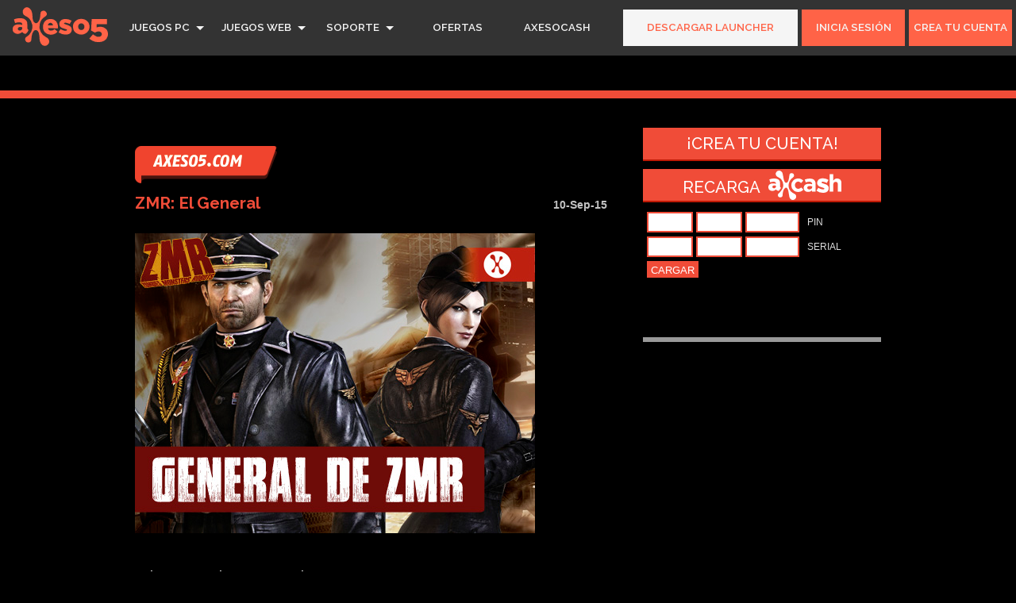

--- FILE ---
content_type: text/html; charset=utf-8
request_url: https://www.axeso5.com/zmr-el-general
body_size: 30886
content:




<!DOCTYPE html PUBLIC "-//W3C//DTD XHTML 1.0 Transitional//EN" "http://www.w3.org/TR/xhtml1/DTD/xhtml1-transitional.dtd">
<html xmlns="http://www.w3.org/1999/xhtml">

<head><title>
	Axeso5 :: Juega gratis con nosotros
</title><meta http-equiv="Content-Type" content="text/html; charset=UTF-8" /><meta name="viewport" content="width=device-width, initial-scale=1, minimum-scale=1, maximum-scale=1" /><meta property="og:title" content="Axeso5.com :: Juega gratis con nosotros" /><meta name="description" content="La mayor plataforma de juegos online para PC, gratis y en tu idioma. Juega, Compite en nuestros eventos de e-sports. Te esperamos." /><meta property="og:image" content="https://cdn.axeso5.com/sts/www.axeso5.com/images/fb-share2.jpg" /><link rel="shortcut icon" href="/favicon.ico" /><link rel="icon" href="/favicon.ico" type="image/x-icon" /><link rel="preconnect" href="https://fonts.googleapis.com" /><link rel="preconnect" href="https://fonts.gstatic.com" crossorigin="" /><link href="https://fonts.googleapis.com/css2?family=Raleway:wght@100;200;300;400;500;600;700;800;900&amp;display=swap" rel="stylesheet" />

    <!--JQuery-->
    <script type="text/javascript" src="/resources/lib/jquery/jquery.min.js"></script>
    

    <!-- Google Auth Api -->
    
    
    

    

    <link href="/master.home-transition/styles?v=0zWWO1HZZLY4N1I2wK7y0lQ8xIAeZx0wKoOyhSxZTPQ1" rel="stylesheet"/>
<script src="/master.home-transition/scripts?v=HcMMtrftZ47ov9eOZMcXVKBjGckSDD1Mg2gDkaRjLkU1"></script>


    <script type="text/javascript">
        window.addEventListener('DOMContentLoaded', () => {
            /*Register User Counter*/
            let interval = document.querySelector("input[id$='hidIncreaseFreq']").value;
            let usersToIncrease = 0;

            document.querySelector("span[id$='spanRegisteredUsers']").innerHTML = parseInt(document.querySelector("span[id$='spanRegisteredUsers']").innerHTML).toString().replace(/\B(?=(\d{3})+(?!\d))/g, ".");

            setInterval(() => {
                let number = 1 + Math.floor(Math.random() * 3);
                if (number == 1) {
                    let prevaux = parseInt(document.querySelector("span[id$='spanRegisteredUsers']").innerHTML.toString().replace('.', '').replace('.', ''));
                    let aux = (prevaux + usersToIncrease).toString().replace(/\B(?=(\d{3})+(?!\d))/g, ".");
                    document.querySelector("span[id$='spanRegisteredUsers']").innerHTML = aux;
                    usersToIncrease = 0;
                }
                else
                    usersToIncrease += parseInt(document.querySelector("input[id$='hidUsersToIncrease']").value);
            }, interval);
        });
    </script>

    

    
    <script>(function (w, d, s, l, i) {
            w[l] = w[l] || []; w[l].push({
                'gtm.start':
                    new Date().getTime(), event: 'gtm.js'
            }); var f = d.getElementsByTagName(s)[0],
                j = d.createElement(s), dl = l != 'dataLayer' ? '&l=' + l : ''; j.async = true; j.src =
                    'https://www.googletagmanager.com/gtm.js?id=' + i + dl; f.parentNode.insertBefore(j, f);
        })(window, document, 'script', 'dataLayer', 'GTM-W65ZHCD');</script>
    
<meta property="og:title" content="ZMR: El General" />
<meta property="og:description" content="Por esta razón que llamamos, de última hora, todos los soldados restantes de esta batalla para reunirse en una asamblea y elegir y promocionar a un nuevo General par liderar esta guerra. El general debe tener Coraje, Sin Miedo de zombies, un líder nato y respetado por sus compañeros de equipo. Si usted se ajusta a estos requisitos, le pedimos que se registre y empiece a trabajar duro para convertirse en el nuevo General de ZMR." />
<meta property="og:keywords" content="juego de zombies juego militar juego de rangos juego fps juego tps juego de tiros juego de disparos con zombies" />
<meta property="og:image" content="http://imagenes.axeso5.com/noticias/zmr-general-evento-10-09-2015.jpg" />
<meta name="description" content="ZMR: El General, noticias y eventos, Juega gratis con nosotros, Axeso5.com" />
<meta name="keywords" content="ZMR: El General,últimas noticias y eventos,Juega gratis con nosotros,Axeso5.com" />
<meta name="Content-Type" content="text/html" />
<meta name="Content-Language" content="es" />
<meta name="copyright" content="axeso5.com - 2026" />
<meta name="author" content="axeso5" />
</head>
<body class="home">
    
    <noscript>
        <iframe src="https://www.googletagmanager.com/ns.html?id=GTM-W65ZHCD" height="0" width="0" style="display: none; visibility: hidden"></iframe>
    </noscript>
    

    
    <span id="Ax5ToolBar">

<link href="/resources/webcontrollibrary/toolbar/styles?v=hcT7qeS1memLTiEXdhKq59bsrV2jIg8HEJHs6aEANAc1" rel="stylesheet"/>

<script src="/resources/webcontrollibrary/toolbarCFG/scripts?v="></script>
<script src="/resources/webcontrollibrary/toolbar/scripts?v=98tYm3h9drVPtLV2ZkpBFHGMu5DLhbYmAO0FE9aJ7CU1"></script>

    <div id="toolbar-main-container">
        
        <div><a href="https://www.axeso5.com"><img src="https://cdn.axeso5.com/launcherlanding/logos/logogrande.svg" width="120" height="65" alt="Axeso5" class="logoAx5"/></a></div>
        
        <ul class="menu-cont">
        
            <li class="menu-title-cont with-sub-anchor">
            <a href="https://www.axeso5.com/juegos-online-gratis" class="submenu-title with-sub"><span>JUEGOS PC</span></a>
                <ul class="submenu-cont">
                    <li><a href="https://audition.axeso5.com"><div class="game-icon" style="background-color: #09f;">AU</div><span>Audition</span></a></li>
                    <li><a href="https://aceonline.axeso5.com"><div class="game-icon" style="background-color: #000;">ACE</div><span>Ace Online</span></a></li>
                </ul>
            </li>
        
            <li class="menu-title-cont with-sub-anchor">
                <a href="https://www.axeso5.com/juegos-web-gratis" class="submenu-title with-sub"><span>JUEGOS WEB</span></a>
                <ul class="submenu-cont">
                    <li><a href="https://oauth2.axeso5.com/ladypopular/authorize?client_id=61961cbc3dedf76072b7bc38e5d8752b&scope=&response_type=code&redirect_uri=https%3A%2F%2Faxeso5.ladypopular.es" target="_blank"><div class="game-icon" style="background-color: #F380F3;">LP</div><span>Lady Popular</span></a></li>
                    <li><a href="https://oauth2.axeso5.com/xssoftware/authorize?client_id=15ebe7af88b9264f994ffbddee06740d&scope=&response_type=code&redirect_uri=https%3A%2F%2Faxeso5.khanwars.es%2Fpartner%2Faxeso5%2Fauth" target="_blank"><div class="game-icon" style="background-color: #d2a459;">KW</div><span>Khan Wars</span></a></li>
                    <li><a href="https://callofwar.axeso5.com" target="_blank"><div class="game-icon" style="background-color: #8b9449;">COW</div><span>Call of War</span></a></li>
                    <li><a href="https://conflictnations.axeso5.com" target="_blank"><div class="game-icon" style="background-color: #FD2515;">CN</div><span>Conflict Nations</span></a></li>
                    <li><a href="https://supremacy1914.axeso5.com" target="_blank"><div class="game-icon" style="background-color: #7d4a3e;">SUP</div><span>Supremacy 1914</span></a></li>
                    <li><a href="https://runescape.axeso5.com" target="_blank"><div class="game-icon" style="background-color: #469;">RS3</div><span>RuneScape</span></a></li>
                </ul>
            </li>
        
            <li class="menu-title-cont with-sub-anchor">
                <a href="http://tkts.axeso5.com" class="submenu-title with-sub"><span>SOPORTE</span></a>
                <ul class="submenu-cont">
                    <li><a href="https://tkts.axeso5.com"><svg xmlns="http://www.w3.org/2000/svg" viewBox="0 0 512 512"><path d="M507.73 109.1c-2.24-9.03-13.54-12.09-20.12-5.51l-74.36 74.36-67.88-11.31-11.31-67.88 74.36-74.36c6.62-6.62 3.43-17.9-5.66-20.16-47.38-11.74-99.55.91-136.58 37.93-39.64 39.64-50.55 97.1-34.05 147.2L18.74 402.76c-24.99 24.99-24.99 65.51 0 90.5 24.99 24.99 65.51 24.99 90.5 0l213.21-213.21c50.12 16.71 107.47 5.68 147.37-34.22 37.07-37.07 49.7-89.32 37.91-136.73zM64 472c-13.25 0-24-10.75-24-24 0-13.26 10.75-24 24-24s24 10.74 24 24c0 13.25-10.75 24-24 24z"/></svg><span>Tickets</span></a></li>
                    <li><a href="https://foro.axeso5.com"><svg xmlns="http://www.w3.org/2000/svg" viewBox="0 0 576 512"><path d="M576 240c0-23.63-12.95-44.04-32-55.12V32.01C544 23.26 537.02 0 512 0c-7.12 0-14.19 2.38-19.98 7.02l-85.03 68.03C364.28 109.19 310.66 128 256 128H64c-35.35 0-64 28.65-64 64v96c0 35.35 28.65 64 64 64h33.7c-1.39 10.48-2.18 21.14-2.18 32 0 39.77 9.26 77.35 25.56 110.94 5.19 10.69 16.52 17.06 28.4 17.06h74.28c26.05 0 41.69-29.84 25.9-50.56-16.4-21.52-26.15-48.36-26.15-77.44 0-11.11 1.62-21.79 4.41-32H256c54.66 0 108.28 18.81 150.98 52.95l85.03 68.03a32.023 32.023 0 0 0 19.98 7.02c24.92 0 32-22.78 32-32V295.13C563.05 284.04 576 263.63 576 240zm-96 141.42l-33.05-26.44C392.95 311.78 325.12 288 256 288v-96c69.12 0 136.95-23.78 190.95-66.98L480 98.58v282.84z"/></svg><span>Foro</span></a></li>
                    <li><a href="https://www.axeso5.com/ayuda/axesocash"><svg xmlns="http://www.w3.org/2000/svg" viewBox="0 0 640 512"><path d="M352 288h-16v-88c0-4.42-3.58-8-8-8h-13.58c-4.74 0-9.37 1.4-13.31 4.03l-15.33 10.22a7.994 7.994 0 0 0-2.22 11.09l8.88 13.31a7.994 7.994 0 0 0 11.09 2.22l.47-.31V288h-16c-4.42 0-8 3.58-8 8v16c0 4.42 3.58 8 8 8h64c4.42 0 8-3.58 8-8v-16c0-4.42-3.58-8-8-8zM608 64H32C14.33 64 0 78.33 0 96v320c0 17.67 14.33 32 32 32h576c17.67 0 32-14.33 32-32V96c0-17.67-14.33-32-32-32zM48 400v-64c35.35 0 64 28.65 64 64H48zm0-224v-64h64c0 35.35-28.65 64-64 64zm272 192c-53.02 0-96-50.15-96-112 0-61.86 42.98-112 96-112s96 50.14 96 112c0 61.87-43 112-96 112zm272 32h-64c0-35.35 28.65-64 64-64v64zm0-224c-35.35 0-64-28.65-64-64h64v64z"/></svg><span>Guías AxesoCash</span></a></li>
                    <li><a href="http://tkts.axeso5.com/index.php?/Axeso5/Tickets/Submit/Index"><svg xmlns="http://www.w3.org/2000/svg" viewBox="0 0 512 512"><path d="M255.545 8c-66.269.119-126.438 26.233-170.86 68.685L48.971 40.971C33.851 25.851 8 36.559 8 57.941V192c0 13.255 10.745 24 24 24h134.059c21.382 0 32.09-25.851 16.971-40.971l-41.75-41.75c30.864-28.899 70.801-44.907 113.23-45.273 92.398-.798 170.283 73.977 169.484 169.442C423.236 348.009 349.816 424 256 424c-41.127 0-79.997-14.678-110.63-41.556-4.743-4.161-11.906-3.908-16.368.553L89.34 422.659c-4.872 4.872-4.631 12.815.482 17.433C133.798 479.813 192.074 504 256 504c136.966 0 247.999-111.033 248-247.998C504.001 119.193 392.354 7.755 255.545 8z"/></svg><span>Botón de arrepentimiento</span></a></li>
                </ul>
            </li>
            
            <li class="menu-title-cont"><a href="https://www.axeso5.com/ofertas" class="submenu-title"><span>OFERTAS</span></a></li>
            
            <li class="menu-title-cont"><a href="https://billing.axeso5.com/cargar-axesocash/productos" class="submenu-title"><span>AXESOCASH</span></a></li>
        </ul>
        <ul class="session-cont">
            <li class="session-menu-title-cont"><a href="https://www.axeso5.com/games/launcher/link-descarga" class="session-submenu-title descarga-launcher"><span>Descargar Launcher</span></a></li>
        
            
            <li class=" session-menu-title-cont">
                <a href="https://www.axeso5.com/login" class="session-submenu-title toupper btn-session"><span>Inicia sesión</span></a>
            <li class=" session-menu-title-cont">
                <a href="/registro" class="session-submenu-title toupper btn-session">
                    <span>Crea tu cuenta</span>
                </a>
            </li>
        
        
            <li id="liUserName" class="off session-menu-title-cont with-sub-anchor"><a href="https://www.axeso5.com/mi-cuenta" class="session-submenu-title with-sub btn-session"><span></span><span id="TLBspanAlertsCount" class="numberLog" style="display: none"></span></a>
                <ul class="session-submenu-cont session-submenu-cont-sessionon">
                    <li><a href="https://www.axeso5.com/mi-cuenta"><svg xmlns="http://www.w3.org/2000/svg" viewBox="0 0 448 512"><path d="M224 256c70.7 0 128-57.3 128-128S294.7 0 224 0 96 57.3 96 128s57.3 128 128 128zm89.6 32h-16.7c-22.2 10.2-46.9 16-72.9 16s-50.6-5.8-72.9-16h-16.7C60.2 288 0 348.2 0 422.4V464c0 26.5 21.5 48 48 48h352c26.5 0 48-21.5 48-48v-41.6c0-74.2-60.2-134.4-134.4-134.4z"/></svg><span>Mi Cuenta</span></a></li>
                    <li><a href="https://www.axeso5.com/gana"><svg xmlns="http://www.w3.org/2000/svg" viewBox="0 0 640 512"><path d="M96 224c35.3 0 64-28.7 64-64s-28.7-64-64-64-64 28.7-64 64 28.7 64 64 64zm448 0c35.3 0 64-28.7 64-64s-28.7-64-64-64-64 28.7-64 64 28.7 64 64 64zm32 32h-64c-17.6 0-33.5 7.1-45.1 18.6 40.3 22.1 68.9 62 75.1 109.4h66c17.7 0 32-14.3 32-32v-32c0-35.3-28.7-64-64-64zm-256 0c61.9 0 112-50.1 112-112S381.9 32 320 32 208 82.1 208 144s50.1 112 112 112zm76.8 32h-8.3c-20.8 10-43.9 16-68.5 16s-47.6-6-68.5-16h-8.3C179.6 288 128 339.6 128 403.2V432c0 26.5 21.5 48 48 48h288c26.5 0 48-21.5 48-48v-28.8c0-63.6-51.6-115.2-115.2-115.2zm-223.7-13.4C161.5 263.1 145.6 256 128 256H64c-35.3 0-64 28.7-64 64v32c0 17.7 14.3 32 32 32h65.9c6.3-47.4 34.9-87.3 75.2-109.4z"/></svg><span>Gana</span></a></li>
                    <li class="second-to-last"><a href="https://www.axeso5.com/mi-cuenta/e-sports" rel="nofollow"><svg xmlns="http://www.w3.org/2000/svg" viewBox="0 0 640 512"><path d="M480.07 96H160a160 160 0 1 0 114.24 272h91.52A160 160 0 1 0 480.07 96zM248 268a12 12 0 0 1-12 12h-52v52a12 12 0 0 1-12 12h-24a12 12 0 0 1-12-12v-52H84a12 12 0 0 1-12-12v-24a12 12 0 0 1 12-12h52v-52a12 12 0 0 1 12-12h24a12 12 0 0 1 12 12v52h52a12 12 0 0 1 12 12zm216 76a40 40 0 1 1 40-40 40 40 0 0 1-40 40zm64-96a40 40 0 1 1 40-40 40 40 0 0 1-40 40z"/></svg><span>E-Sports</span></a></li>
                    <li style="display:none" class="e-sports-invitation">
                        <a href="#" id="TLBLnkTeamsPending">
                            <svg xmlns="http://www.w3.org/2000/svg" viewBox="0 0 576 512"><path d="M416 192c0-88.4-93.1-160-208-160S0 103.6 0 192c0 34.3 14.1 65.9 38 92-13.4 30.2-35.5 54.2-35.8 54.5-2.2 2.3-2.8 5.7-1.5 8.7S4.8 352 8 352c36.6 0 66.9-12.3 88.7-25 32.2 15.7 70.3 25 111.3 25 114.9 0 208-71.6 208-160zm122 220c23.9-26 38-57.7 38-92 0-66.9-53.5-124.2-129.3-148.1.9 6.6 1.3 13.3 1.3 20.1 0 105.9-107.7 192-240 192-10.8 0-21.3-.8-31.7-1.9C207.8 439.6 281.8 480 368 480c41 0 79.1-9.2 111.3-25 21.8 12.7 52.1 25 88.7 25 3.2 0 6.1-1.9 7.3-4.8 1.3-2.9.7-6.3-1.5-8.7-.3-.3-22.4-24.2-35.8-54.5z"/></svg>
                            <span>Invitaciones e-Sports</span><span id="TLBspanTeamsPendingCount" class="numberLog"></span>
                        </a>
                    </li>
                </ul>
            </li>
            <li class="off session-menu-title-cont"><a href="#" onclick="logOutExN()" class="session-submenu-title toupper btn-session"><span>Cerrar sesión</span></a></li>
            <input type="hidden" id="TLBhidLoggedUserName" value="" />
        
        </ul>
        <div class="menu-mobile" id="menuMobile">
            <div class="menu-stripe"></div>
            <div class="menu-stripe"></div>
            <div class="menu-stripe"></div>
        </div>
        <div class="menu-mobile-container" id="mobileMenuContainer">
            <ul>
                <li><a href="https://www.axeso5.com/juegos-online-gratis">JUEGOS PC</a></li>
                <li><a href="https://www.axeso5.com/juegos-web-gratis">JUEGOS WEB</a></li>
                <li><a href="https://www.axeso5.com">SOPORTE</a></li>
                <li><a href="https://www.axeso5.com/ofertas">OFERTAS</a></li>
                <li><a href="https://billing.axeso5.com/cargar-axesocash/productos">AXESOCASH</a></li>
                <li class=" mobile-menu-session"><a href="https://www.axeso5.com/login">Inicia sesión</a></li>
                <li class=" mobile-menu-session"><a href="https://www.axeso5.com/registro">Crea tu cuenta</a></li>
                <li class="off mobile-menu-session"><a href="https://www.axeso5.com/mi-cuenta"></a></li>
                <li class="off mobile-menu-session"><a href="#" onclick="logOutExN()">Cerrar sesión</a></li>
            </ul>
        </div>
    </div></span>
    <h1 id="axesoH1" style="margin: 0;">axeso5</h1>

    
    
    

    
    
    

    
    <div id="registered-box">
        <div class="registered-box container" style="padding: 0 10%; text-align: right;">
            
    <div style="width:100%;position:absolute;height:45px;background:#000;left: 0;"></div>

            <span id="spanRegisteredUsers" style="font-weight: 800; font-size: 3.2em;">15606913</span>
            <span style="font-size: 1em;">gamers</span>
        </div>
    </div>
    <input name="ctl00$hidIncreaseFreq" type="hidden" id="hidIncreaseFreq" value="1800000" />
    <input name="ctl00$hidUsersToIncrease" type="hidden" id="hidUsersToIncrease" value="1" />
    

    
    <div id="wrapper-bottom">
        <div class="container">
            <div class="main-content">
                
    <img src="https://cdn.axeso5.com/sts/www.axeso5.com/images/headers/hdDefault.png" id="cphhome_imgContent" class="cabecera-interna" />
    <div id="cphhome_liContent"><div id="post-2895" class="postdiv" ><h2 style='display:inline-block; width:85%;color:#f04c38;'>ZMR: El General</h2><span class='newsDate'>10-Sep-15</span><div class="entry"><p><img class="aligncenter" title="General ZMR" src="http://imagenes.axeso5.com/noticias/zmr-general-evento-10-09-2015.jpg" alt="axeso5: Férias e promo 2x1" width="504" height="auto" /></p>
<p>&nbsp;</p>
<p><strong>Hola mercenarios y mercenarias!</strong></p>
<p><strong>Cada gran nación comenzó con un gran líder. Héroes de la Guerra, estrategas e incluso diplomáticos se han conocido a nivel mundial por liderar reinos, y alcanzar la gloria de su civilización, los llamados Años Dorados.</strong> Vivimos en una época donde en cualquier momento podemos ser derrotados por zombies u otros seres humanos, que se rebelaron contra la última democracia existente. Es en este momento donde necesitamos urgente de un general que nos guíe y dé fuerzas para seguir luchando y viviendo un día a la vez.</p>
<p><strong>Por esta razón que llamamos, de última hora, todos los soldados restantes de esta batalla para reunirse en una asamblea y elegir y promocionar a un nuevo General par liderar esta guerra.</strong> El general debe tener Coraje, Sin Miedo de zombies, un líder nato y respetado por sus compañeros de equipo. Si usted se ajusta a estos requisitos, le pedimos que se registre y empiece a trabajar duro para convertirse en el nuevo General de ZMR.</p>
<p><strong>General: El General es el encargado de elegir 5 armas y 5 trajes para la Actualización Semanal de la tienda *</strong>, además de tener la oportunidad de crear un evento para el fin de semana. Él estará a cargo durante 15 días. Cuando haya terminado su mandato El Estado se le recompensa con su Traje de general en modo permanente y 2 armas de su elección (cualquier arma) * por 30 días.</p>
<p><strong>Anda ya y Garantice tu nombre gravado eternamente en el Muro de La Honra de ZMR.</strong></p>
<p><a href=" https://goo.gl/3b9sr1"><strong>INGRESA AQUÍ PARA PARTICIPAR</strong></a></p>
<p>* Sólo valen los trajes y las armas que están disponibles en el sistema de juego.</p>
<div id="dCorte" style="clear: both;"></div><br/><br/><br/><br/></div></div></div>

            </div>

            
            <div id="divOpciones" class="opciones">
                <a href="/registro" title="Crea tu cuenta en axeso5!" class="btn-opt" style="margin-bottom: 10px; text-transform: uppercase;">¡Crea tu cuenta!</a>
                <a href="/cargar-axesocash" id="anPIN" class="btn-opt"><span style="top: -7px; text-transform: uppercase;">Recarga</span><img src="https://cdn.axeso5.com/axeso5/axcash-b-small.svg" alt="axCash" width="auto" height="37" style="border: none;" /></a>
                <iframe src="https://axesocashnewsite.axeso5.com/chargepinpanelmini.aspx?cssStyle=chargepinpanelmini_MIKE" id="pinPanel" class="axesoIframe" allowtransparency="true" style="border: none; width: 280px; height: 150px;" scrolling="no"></iframe>
                <div id="contenedorLATAM">
                    <div class="separador"></div>
                    <div id="facebookBOX" class="fb-like-box" style="background: #000000; margin: 10px 0;" data-width="300" data-show-faces="true" data-border-color="#ccc" data-stream="false" data-header="false" data-href="http://www.facebook.com/pages/Axeso5/105070612899042"></div>
                    
                </div>
                <br style="clear: both;" />
            </div>
        </div>
    </div>

    
    
    
    

    
    <span id="Ax5Footer"><link rel='stylesheet' type='text/css' href='/resources/webcontrollibrary/footer/styles?v=VFkf0kgjaQCITouqpjDjzDckbq08S3hKafjHfvPqZSU1' />

    <div class="footer-section-container">
        <div class="footer-section">
            <h3>Sobre Axeso5</h3>
            <ul>
                <li><a class="footer-link-text" href="https://www.axeso5.com/contenidos/nosotros" rel="nofollow">Nosotros</a></li>
                <li><a class="footer-link-text" target="_blank" href="https://business.axeso5.com" rel="nofollow">Business</a></li>
                <li><a class="footer-link-text" href="https://www.axeso5.com/contenidos/privacidad" rel="nofollow">Política de Privacidad</a></li>
                <li><a class="footer-link-text" target="_blank" href="https://www.axeso5.com/acuerdo-de-uso" rel="nofollow">Acuerdo de Uso</a></li>
                <li><a class="footer-link-text" href="https://www.axeso5.com/cuidados" rel="nofollow">Cuidados</a></li>
                <li><a class="footer-link-text" href="https://www.axeso5.com/gana-con-axeso5">GANA con Axeso5</a></li>
                <li><a class="footer-link-text" target="_top" href="mailto:contacto@axeso5.com?Subject=consultaDePrensa">Prensa</a></li>
                <li><a class="footer-link-text" target="_top" href="mailto:contacto@axeso5.com">Contáctenos</a></li>
                <li><a class="footer-link-text" href="https://www.axeso5.com.br" rel="nofollow">Axeso5 em português</a></li>
            </ul>
        </div>
        <div class="footer-section game-section">
            <h3>Juegos PC</h3>
            <ul>
                <li><a class="footer-link-text" target="_blank" href="https://audition.axeso5.com" rel="nofollow">Audition</a></li>
                <li><a class="footer-link-text" target="_blank" href="https://aceonline.axeso5.com" rel="nofollow">Ace Online</a></li>
                <li><a class="footer-link-text" target="_blank" href="https://runescape.axeso5.com" rel="nofollow">RuneScape</a></li>
            </ul>
        </div>
        <div class="footer-section game-section">
            <h3>Juegos Online</h3>
            <ul>
                <li><a class="footer-link-text" target="_blank" href="https://oauth2.axeso5.com/ladypopular/authorize?client_id=61961cbc3dedf76072b7bc38e5d8752b&scope=&response_type=code&redirect_uri=https%3A%2F%2Faxeso5.ladypopular.es" rel="nofollow">Lady Popular</a></li>
                <li><a class="footer-link-text" target="_blank" href="https://oauth2.axeso5.com/xssoftware/authorize?client_id=15ebe7af88b9264f994ffbddee06740d&scope=&response_type=code&redirect_uri=https%3A%2F%2Faxeso5.khanwars.es%2Fpartner%2Faxeso5%2Fauth" rel="nofollow">Khan Wars</a></li>
                <li><a class="footer-link-text" target="_blank" href="https://callofwar.axeso5.com" rel="nofollow">Call of War</a></li>
                <li><a class="footer-link-text" target="_blank" href="https://conflictnations.axeso5.com" rel="nofollow">Conflict Nations: WW III</a></li>
                <li><a class="footer-link-text" target="_blank" href="https://supremacy1914.axeso5.com" rel="nofollow">Supremacy 1914</a></li>
            </ul>
        </div>
        <div class="footer-section">
            <h3>AxesoCash</h3>
            <ul>
                <li><a class="footer-link-text" href="https://billing.axeso5.com/cargar-axesocash" rel="nofollow">Recarga AxesoCash</a></li>
                <li><a class="footer-link-text" href="https://www.axeso5.com/ayuda/axesocash" rel="nofollow">¿Qué es el AxesoCash?</a></li>
            </ul>
        </div>
        <div class="footer-section">
            <h3>Síguenos</h3>
            <ul class="social-ui-footer">
                
                
                <li class="youtube-li">
                    <a href="https://www.youtube.com/c/axeso5OficialLatino" target="_blank"><svg xmlns="http://www.w3.org/2000/svg" viewBox="0 0 576 512"><path d="M549.655 124.083c-6.281-23.65-24.787-42.276-48.284-48.597C458.781 64 288 64 288 64S117.22 64 74.629 75.486c-23.497 6.322-42.003 24.947-48.284 48.597-11.412 42.867-11.412 132.305-11.412 132.305s0 89.438 11.412 132.305c6.281 23.65 24.787 41.5 48.284 47.821C117.22 448 288 448 288 448s170.78 0 213.371-11.486c23.497-6.321 42.003-24.171 48.284-47.821 11.412-42.867 11.412-132.305 11.412-132.305s0-89.438-11.412-132.305zm-317.51 213.508V175.185l142.739 81.205-142.739 81.201z" /></svg></a>
                </li>
                <li>
                    <a href="https://discord.com/invite/axeso5" target="_blank"><svg xmlns="http://www.w3.org/2000/svg" viewBox="0 0 448 512"><path d="M297.216 243.2c0 15.616-11.52 28.416-26.112 28.416-14.336 0-26.112-12.8-26.112-28.416s11.52-28.416 26.112-28.416c14.592 0 26.112 12.8 26.112 28.416zm-119.552-28.416c-14.592 0-26.112 12.8-26.112 28.416s11.776 28.416 26.112 28.416c14.592 0 26.112-12.8 26.112-28.416.256-15.616-11.52-28.416-26.112-28.416zM448 52.736V512c-64.494-56.994-43.868-38.128-118.784-107.776l13.568 47.36H52.48C23.552 451.584 0 428.032 0 398.848V52.736C0 23.552 23.552 0 52.48 0h343.04C424.448 0 448 23.552 448 52.736zm-72.96 242.688c0-82.432-36.864-149.248-36.864-149.248-36.864-27.648-71.936-26.88-71.936-26.88l-3.584 4.096c43.52 13.312 63.744 32.512 63.744 32.512-60.811-33.329-132.244-33.335-191.232-7.424-9.472 4.352-15.104 7.424-15.104 7.424s21.248-20.224 67.328-33.536l-2.56-3.072s-35.072-.768-71.936 26.88c0 0-36.864 66.816-36.864 149.248 0 0 21.504 37.12 78.08 38.912 0 0 9.472-11.52 17.152-21.248-32.512-9.728-44.8-30.208-44.8-30.208 3.766 2.636 9.976 6.053 10.496 6.4 43.21 24.198 104.588 32.126 159.744 8.96 8.96-3.328 18.944-8.192 29.44-15.104 0 0-12.8 20.992-46.336 30.464 7.68 9.728 16.896 20.736 16.896 20.736 56.576-1.792 78.336-38.912 78.336-38.912z" /></svg></a>
                </li>
                
            </ul>
        </div>
        <div class="footer-section axeso5">
            <svg class="ax5-logo-svg" xmlns="http://www.w3.org/2000/svg" viewBox="0 0 65.03 26.2"><title>Axeso5Logo</title><path d="M14,6a9.39,9.39,0,0,0,.45,3.29,3.13,3.13,0,0,0,1.15,1.53,1.59,1.59,0,0,0,1.94-.18,4.75,4.75,0,0,0,1.24-1.94A9.12,9.12,0,0,0,19.36,6c0-.55.07-1.1.15-1.65A2,2,0,0,1,21.4,2.59a2,2,0,0,1,2,.94,2.2,2.2,0,0,1-.68,3,7.84,7.84,0,0,0-3.81,5.46,7.71,7.71,0,0,0,.71,5,7.73,7.73,0,0,0,3.56,3.56A4,4,0,0,1,25,22a3.15,3.15,0,0,1-.32,3.55,2.94,2.94,0,0,1-2.44,1,3.15,3.15,0,0,1-2.5-1.64,7,7,0,0,1-.94-3.49,11.9,11.9,0,0,0-.49-3.79,3.2,3.2,0,0,0-1-1.46,1.72,1.72,0,0,0-2.57.47A7.05,7.05,0,0,0,13.47,20c-.1.78-.14,1.56-.23,2.35a2.1,2.1,0,0,1-1.85,1.87,2.1,2.1,0,0,1-1.45-3.82A13.61,13.61,0,0,0,11.73,19a8,8,0,0,0,1.34-9.24,7.87,7.87,0,0,0-4-3.68A2.87,2.87,0,0,1,7.36,3.84a2.87,2.87,0,0,1,.76-2.57A2.91,2.91,0,0,1,12,.9a4.85,4.85,0,0,1,1.79,3.28C13.91,4.78,13.94,5.4,14,6Z" transform="translate(-0.52 -0.31)"/><path d="M64.81,11.74h-6.9L57.76,14a11.73,11.73,0,0,1,1.52-.39,5.66,5.66,0,0,1,5.13,1.55,4.22,4.22,0,0,1,1.07,2.41,6.13,6.13,0,0,1-.14,2.52,4.83,4.83,0,0,1-2.43,3.05A7.89,7.89,0,0,1,59,24a8.44,8.44,0,0,1-4.19-1c-.69-.39-1.32-.89-2-1.37l2.49-2.92c.66.42,1.25.85,1.89,1.18a3.74,3.74,0,0,0,3.1.25,1.5,1.5,0,0,0,1-1.22,1.6,1.6,0,0,0-.65-1.74,2.94,2.94,0,0,0-2.53-.31,12.7,12.7,0,0,0-1.33.53.56.56,0,0,1-.38,0c-.71-.39-1.4-.81-2.12-1.18a.45.45,0,0,1-.25-.52c.05-.53.11-1.05.14-1.58,0-.68,0-1.37.07-2.05.08-1.27.16-2.54.25-3.84H64.81Z" transform="translate(-0.52 -0.31)"/><path d="M47.4,8.16A5.36,5.36,0,0,1,51,9.32a4.93,4.93,0,0,1,1.88,3,5.41,5.41,0,0,1-.4,3.45,5.18,5.18,0,0,1-2.73,2.58,6,6,0,0,1-5.25-.19,5,5,0,0,1-2.77-4,5.11,5.11,0,0,1,1.79-4.7A5.29,5.29,0,0,1,47.4,8.16Zm2.07,5.34a2.14,2.14,0,0,0-2.11-2.31,2.09,2.09,0,0,0-2.13,2.3,2.14,2.14,0,0,0,2.13,2.28A2.07,2.07,0,0,0,49.47,13.5Z" transform="translate(-0.52 -0.31)"/><path d="M7,12.27a1.56,1.56,0,0,0-1.44-1.74A6.61,6.61,0,0,0,2.29,11a.39.39,0,0,1-.16,0c-.22-.75-.45-1.49-.67-2.24a.31.31,0,0,1,.22-.43,10.92,10.92,0,0,1,4.9-.61A4.22,4.22,0,0,1,9.76,9.26a3,3,0,0,1,.69,1.66c.07,1.1.06,2.2.08,3.31a1.41,1.41,0,0,0,.68,1.34.3.3,0,0,1,.07.25,5.14,5.14,0,0,1-1.55,2.27,1,1,0,0,1-1.1.16A3.35,3.35,0,0,1,7,17.17a7.9,7.9,0,0,1-1.54.9,4,4,0,0,1-4.09-.63,2.76,2.76,0,0,1-.88-2,3.09,3.09,0,0,1,.7-2.38,3.23,3.23,0,0,1,1.76-1,7.18,7.18,0,0,1,3.71.11ZM5.73,13.69v-.06a5.57,5.57,0,0,0-.92.2,1.1,1.1,0,0,0-.76.92,1,1,0,0,0,.52,1.14A1.8,1.8,0,0,0,6.8,15.3,1.52,1.52,0,0,0,7,14c-.06-.17-.52-.21-.81-.29A2,2,0,0,0,5.73,13.69Z" transform="translate(-0.52 -0.31)"/><path d="M24.67,14.53a2,2,0,0,0,2,1.63,3.13,3.13,0,0,0,2.42-1l2,1.66a4.21,4.21,0,0,1-1.66,1.45,5.9,5.9,0,0,1-3.69.59,5.18,5.18,0,0,1-3.21-1.54,4.72,4.72,0,0,1-1.29-2.71,6,6,0,0,1,.53-3.68,4.87,4.87,0,0,1,3.93-2.67,5.57,5.57,0,0,1,3,.45,4.45,4.45,0,0,1,2.37,2.71,7.55,7.55,0,0,1,.36,3.15Zm3.38-1.89c-.2-1.47-1.23-1.9-1.91-1.79a1.74,1.74,0,0,0-1.49,1.79Z" transform="translate(-0.52 -0.31)"/><path d="M39.46,11.58c-.85-.28-1.63-.59-2.44-.79a2.5,2.5,0,0,0-1.18.07.37.37,0,0,0-.06.7c.59.26,1.2.46,1.81.66a6,6,0,0,1,2.54,1.3,2.63,2.63,0,0,1,.72,2.21,3.09,3.09,0,0,1-1,2.15,3.56,3.56,0,0,1-1.83.85,8.15,8.15,0,0,1-6-1.26c-.17-.1-.18-.18-.09-.33l1.22-2c.54.26,1.07.53,1.62.76a4.54,4.54,0,0,0,2.27.33.78.78,0,0,0,.51-.4c.12-.26-.07-.46-.32-.54L35,14.6a4.43,4.43,0,0,1-1.9-1,2.36,2.36,0,0,1-.71-1.71,3.52,3.52,0,0,1,.46-2.06,3.5,3.5,0,0,1,2.35-1.48,7.7,7.7,0,0,1,5.23.89c.14.08.32.13.19.36C40.19,10.26,39.8,11,39.46,11.58Z" transform="translate(-0.52 -0.31)"/></svg>
            <div class="data-fiscal">
                
            </div>
            
        </div>
    </div>
    <div class="copyright-container">
        <span>Copyright © 2007-2026 Axeso5.com | Todos los derechos reservados a sus respectivos propietarios.</span>
    </div>
</span>
    

    
    
    
    

    <script type="text/javascript" src="/resources/lib/fslightbox/fslightbox.js"></script>
</body>
</html>

--- FILE ---
content_type: text/html; charset=utf-8
request_url: https://axesocashnewsite.axeso5.com/chargepinpanelmini.aspx?cssStyle=chargepinpanelmini_MIKE
body_size: 6030
content:


<!DOCTYPE html>

<html xmlns="http://www.w3.org/1999/xhtml">
<head><meta http-equiv="Content-Type" content="text/html; charset=utf-8" /><title>

</title><script src="/aspx.ChargePinPanelMini/scripts?v=Rz7AExhowIv6hJow9WHACdHm9_dV6rOxm6WVuyXEAKA1"></script>
</head>
<body id="PinBoxIframe">
    <form name="form1" method="post" action="./chargepinpanelmini.aspx?cssStyle=chargepinpanelmini_MIKE" id="form1">
<div>
<input type="hidden" name="__VIEWSTATE" id="__VIEWSTATE" value="/wEPDwULLTE5MzE3Mzc2NzlkZDolC5G1G83sJ8nsY5iQjQFQoM+GFjnLD/Ix1GaG8rRC" />
</div>

<script type="text/javascript">
//<![CDATA[
var theForm = document.forms['form1'];
if (!theForm) {
    theForm = document.form1;
}
function __doPostBack(eventTarget, eventArgument) {
    if (!theForm.onsubmit || (theForm.onsubmit() != false)) {
        theForm.__EVENTTARGET.value = eventTarget;
        theForm.__EVENTARGUMENT.value = eventArgument;
        theForm.submit();
    }
}
//]]>
</script>


<script src="/WebResource.axd?d=kCr-XvYMcnfoPZxq88s08-O44b8_ebLXLupYXTiCNxJwLLJQEP1ANFQJLH3ZguZd17sOD1oY6nooMdrulYHZqSKif9DVbHmLi2u1lITrLGc1&amp;t=638628063619783110" type="text/javascript"></script>

<div>

	<input type="hidden" name="__VIEWSTATEGENERATOR" id="__VIEWSTATEGENERATOR" value="E751920C" />
	<input type="hidden" name="__SCROLLPOSITIONX" id="__SCROLLPOSITIONX" value="0" />
	<input type="hidden" name="__SCROLLPOSITIONY" id="__SCROLLPOSITIONY" value="0" />
	<input type="hidden" name="__EVENTTARGET" id="__EVENTTARGET" value="" />
	<input type="hidden" name="__EVENTARGUMENT" id="__EVENTARGUMENT" value="" />
</div>
        <div class="opciones">
            <div id="dv-cargapin" class="cargapin">
                <div id="dvPINCode">
                    <input type="text" id="pin1" class="medium" name="pin1" title="Ingresa tu número de PIN" style="text-transform: uppercase;" maxlength="4" value="" />
                    <input type="text" id="pin2" class="medium" name="pin2" title="Ingresa tu número de PIN" style="text-transform: uppercase;" maxlength="4" value="" />
                    <input type="text" id="pin3" class="big" name="pin3" title="Ingresa tu número de PIN" style="text-transform: uppercase;" maxlength="4" value="" />
                    <div class="pintext">PIN</div>
                </div>
                <div id="dvPINSerial" style="clear: left;">
                    <input type="text" id="serial1" class="medium" name="serial1" title="Ingresa tu número de SERIAL" style="text-transform: uppercase;" maxlength="4" value="" />
                    <input type="text" id="serial2" class="medium" name="serial2" title="Ingresa tu número de SERIAL" style="text-transform: uppercase;" maxlength="4" value="" />
                    <input type="text" id="serial3" class="big" name="serial3" title="Ingresa tu número de SERIAL" style="text-transform: uppercase;" maxlength="6" value="" />
                    <div class="serialtext">SERIAL</div>
                </div>
                <div class="cashbtn-separator"><a id="bt-cargapin" href="#" class="carga" alt="Cargar" onclick="javascript:btnChargePIN_Click();" title="Acredita tu Axesocash aquí">CARGAR</a></div>
            </div>
            <div id="dv-pinLogin" class="pinLogin" style="display: none;">
                <p class="usuario-login">Escribe tu nombre de usuario</p>
                <input id="txtUserNamePIN" type="text" class="fo-ingreso" name="usuario" title="Escribe tu nombre de usuario" value="" />
                <p class="usuario-pass">Contraseña</p>
                <input id="txtUserPassPIN" type="password" value="" class="fo-clave" name="clave" title="Escribe tu contraseña" />
                <a href="#" class="carga" onclick="javascript:logInPIN($('#txtUserNamePIN').val(), $('#txtUserPassPIN').val())" style="top: 1px; margin-left: 10px;">ACEPTAR</a>
            </div>
            <div id="dv-inline-err" class="msg-inline-err" style="display: none;">
                ERROR EN CARGA DE PIN                    
                <br />
                <span id="lblErrorCode">&nbsp;</span>
                <br />
                <div class="allopassLink" onclick="javascript:newCharge(1);">Nueva carga</div>
                <br />
                <a style="padding: 0px; text-decoration: none;" href="https://www.axeso5.com/MiCuenta" target="_blank">
                    <div style="color: #f60; padding: 0px 0px 0px 20px; font: bold 12px/14px arial">Ingresa a TU CUENTA</div>
                </a>
            </div>
            <div id="dv-inline-msg" class="msg-inline-msg" style="display: none;">
                CARGA REALIZADA CON ÉXITO
                <br />
                <br />
                Nro de Transacción:
                <br />
                <br />
                (<span id="spTrID">&nbsp;</span>)
                <br />
                <br />
                <div class="allopassLink" onclick="javascript:newCharge();">Nueva carga</div>
                <br />
                <a id="a-web-url" style="padding: 0px; text-decoration: none;" href="https://www.axeso5.com/MiCuenta" target="_blank">
                    <div style="color: #f60; font: bold 12px/14px arial">Ingresa a TU CUENTA</div>
                </a>
                <a id="a-android-url" style="padding: 0px; text-decoration: none; display: none;" href="http://storage.googleapis.com/ax5play.appspot.com/webview/close.html">
                    <div style="color: #f60; font: bold 12px/14px arial">Continuar...</div>
                </a>
            </div>
            <div id="dv-Error" style="display: none; font: 12px/1.5em calibri, arial; clear: both;">
                <span id="spn-Error" style="color: #c00;"></span>
            </div>
        </div>
    

<script type="text/javascript">
//<![CDATA[

theForm.oldSubmit = theForm.submit;
theForm.submit = WebForm_SaveScrollPositionSubmit;

theForm.oldOnSubmit = theForm.onsubmit;
theForm.onsubmit = WebForm_SaveScrollPositionOnSubmit;
//]]>
</script>
</form>
</body>
</html>
<link href="/chargepinpanelmini_MIKE?v=gJtKkBgIkD3K-pXFHbkuaIu3FKTmd5nzoWoSfsTpeEA1" rel="stylesheet"/>


--- FILE ---
content_type: text/css; charset=utf-8
request_url: https://www.axeso5.com/resources/webcontrollibrary/toolbar/styles?v=hcT7qeS1memLTiEXdhKq59bsrV2jIg8HEJHs6aEANAc1
body_size: 4943
content:
@import url('https://fonts.googleapis.com/css2?family=Raleway:wght@300;400;500;600&display=swap');#toolbar-main-container *{box-sizing:border-box}#toolbar-main-container{padding:0;margin:0;list-style:none;display:flex;height:70px;background-color:#333;padding-inline-start:1rem;width:100%;min-width:1200px;user-select:none;z-index:5000!important;position:absolute;top:0;left:0;box-sizing:border-box;font-family:'Raleway',sans-serif}.off{display:none!important}#toolbar-main-container a{font-weight:600!important}.toupper{text-transform:uppercase}.logoAx5{padding-top:.15em}.menu-cont{padding:0;margin:0;display:flex;padding-left:1em;align-items:center}.menu-title-cont{padding:0;margin:0;display:flex;align-items:center;justify-content:center;height:65%;width:9.5vw;min-width:120px;margin:0 .1rem}.submenu-title{padding:0;margin:0;color:#f5f5f5;text-decoration:none!important;width:100%;height:100%;display:flex;align-items:center;justify-content:center;font-weight:600!important;font-size:.83rem;transition:background-color .2s ease-in-out}.submenu-title:hover{background-color:#ff6347}.with-sub::after:hover{border:unset}.with-sub::after{padding:0;margin:0;position:relative;content:'';margin-left:.5rem;width:0;height:0;border-left:5px solid transparent;border-right:5px solid transparent;border-top:5px solid #f5f5f5}.session-cont{padding:0;margin:0;display:flex;align-items:center;justify-content:flex-end;width:100%;height:100%;padding-right:.3rem}.session-menu-title-cont{padding:0;margin:0;display:flex;align-items:center;height:100%}.session-submenu-title{padding:0;margin:0;color:#f5f5f5;text-decoration:none!important;width:100%;height:100%;display:flex;align-items:center;justify-content:center;font-weight:600!important;font-size:.83rem;background-color:#ff6347;transition:background-color .2s ease-in-out;min-width:120px}.session-submenu-title:hover{background-color:#bd1905}.descarga-launcher{padding:0;margin:0;background-color:#f5f5f5;color:#ff6347;min-width:220px;text-transform:uppercase;transition:background-color .2s ease-in-out,color .2s ease-in-out;height:65%;margin-right:.05rem}.descarga-launcher:hover{background-color:#ff6347;color:#f5f5f5}.btn-session{height:65%;min-width:130px;margin-left:.3rem}.with-sub-anchor{padding:0;margin:0;position:relative}.session-menu-title-cont:hover .session-submenu-cont,.menu-title-cont:hover .submenu-cont{opacity:.95;top:2.7rem;left:0;transition:opacity .25s ease-in-out,top .15s ease-in-out}.session-menu-title-cont:hover .session-submenu-cont{top:3.4rem;min-width:220px}.session-submenu-cont,.submenu-cont{padding:0;margin:0;position:absolute;top:4rem;left:-9999px;opacity:0;background-color:#333;width:100%;margin-left:.3rem}.submenu-cont{padding:0;margin:0;width:225px;margin:0}.session-submenu-cont li,.submenu-cont li{padding:0;margin:0;display:flex;align-items:center;flex-direction:row;width:100%;height:100%;min-height:40px;border-bottom:1px solid #f5f5f5}.session-submenu-cont li:last-child,.submenu-cont li:last-child{border:none}.session-submenu-cont li svg{width:2rem;height:2rem;margin:0 .5rem;fill:whitesmoke}.submenu-cont li svg{width:1.3rem;margin:0 .5rem;fill:whitesmoke}.session-submenu-cont li a,.submenu-cont li a{display:flex;align-items:center;color:#f5f5f5;font-size:.82rem;text-decoration:none!important;width:100%;height:100%;min-height:40px}.session-submenu-cont li a{padding:.6rem 0}.session-submenu-cont li a:hover,.submenu-cont li a:hover{background-color:#ff6347}.facebook-login svg{fill:#2d88ff!important}.axeso5-login svg{fill:tomato}.game-icon{padding:0;margin:0;display:flex;align-items:center;justify-content:center;width:32px;height:32px;margin:0 .5rem;color:#f5f5f5;font-weight:600!important;font-size:.7rem}.second-to-last{padding:0;margin:0;border-bottom:0!important}.e-sports-invitation{padding:0;margin:0;border-top:1px solid #f5f5f5!important}.numberLog{padding:0;margin:0;color:#ff6347;background-color:#f5f5f5;padding-top:.3rem;margin:0 .5rem;width:28px;height:28px;border-radius:50%;font-weight:600!important;font-size:1rem;text-align:center}.menu-mobile{padding:0;margin:0;display:none;align-items:flex-end;justify-content:center;flex-direction:column;width:100%;padding-right:2rem;cursor:pointer}.menu-stripe{padding:0;margin:0;background-color:#f5f5f5;width:100%;height:3px;margin:.2rem 0;width:35px}.menu-mobile-container{padding:0;margin:0;position:absolute;top:70px;left:0;width:100%;background-color:#333;display:none}.menu-mobile-container ul{padding:0;margin:0}.menu-mobile-container ul li{padding:0;margin:0;height:3rem;display:flex;align-items:center;justify-content:center}.menu-mobile-container ul li a{padding:0;margin:0;color:#f5f5f5;text-decoration:none!important;font-weight:600!important;height:100%;width:100%;display:flex;align-items:center;justify-content:center}.mobile-menu-session a{padding:0;margin:0;background-color:#ff6347;height:80%!important;width:95%!important}.menu-mobile-container-show{padding:0;margin:0;display:block}@media screen and (max-width:1270px){#toolbar-main-container{min-width:unset}.menu-cont,.session-cont{display:none}.menu-mobile{display:flex}}@media screen and (min-width:1270px){.menu-mobile-container{display:none!important}}

--- FILE ---
content_type: text/css; charset=utf-8
request_url: https://axesocashnewsite.axeso5.com/chargepinpanelmini_MIKE?v=gJtKkBgIkD3K-pXFHbkuaIu3FKTmd5nzoWoSfsTpeEA1
body_size: 4117
content:
body#PinBoxIframe{padding:0;margin:0;font-family:'Trebuchet MS',Arial,Helvetica,sans-serif;font-size:.9em;color:#ddd;background:transparent}.cargapin{height:103px;width:95%;padding-top:12px;padding-left:5px;margin-bottom:0;background-color:transparent}.fo-pin{height:15px;width:60px;float:left;margin-bottom:5px;margin-right:5px;font:12px/1.5em calibri,arial;color:#c2c2c2}.fo-serial{height:15px;width:60px;float:left;margin-right:5px;font:12px/1.5em calibri,arial;color:#c2c2c2}.bt-cargapin{width:60px;height:21px;margin-left:8px;cursor:pointer}.bt-cargapin-A{width:60px;height:21px;margin-left:10px;cursor:pointer}.allopass{margin-top:15px;margin-bottom:10px;font:12px/1.5em calibri calibri,arial;color:#ddd}.allopassLink{margin-top:6px;margin-bottom:10px;font:12px/1.5em calibri calibri,arial;color:#bd1905;cursor:pointer}.allopass2{margin-top:15px;margin-bottom:10px;margin-left:14px;font:12px/1.5em calibri,arial;color:#ddd}.allopassLink2{margin-top:6px;margin-bottom:10px;margin-left:14px;font:12px/1.5em calibri,arial;color:#bd1905;cursor:pointer}.allopassLink2:hover{text-decoration:underline}.separador{width:300px;height:6px;float:left;margin-top:10px;margin-bottom:10px;background:url(https://www.axeso5.com/images/home/opciones/barra.png) repeat-x}.cibers h2{width:300px;height:auto;float:left;font:14px/1.5em calibri,arial;color:#6e6e6e;margin-top:5px}.referidos h1{width:300px;height:auto;float:left;font:bold 18px/1.5em calibri,arial;color:#616161}.referidos h1:hover{color:#fff}.referidos h2{width:300px;height:auto;float:left;font:14px/1.5em calibri,arial;color:#6e6e6e}.social h1{width:300px;height:auto;float:left;font:bold 18px/1.5em calibri,arial;color:#616161}.social h1:hover{color:#fff}.social h2{width:300px;height:auto;float:left;font:14px/1.5em calibri,arial;color:#6e6e6e}a.carga{width:auto;height:21px;display:inline-block;background-color:#f04c38;color:#fff;text-decoration:none;font-size:.9em;line-height:23px;text-align:center;border-radius:0;padding:0 5px}a.carga:hover{background-color:#bd1905}.medium{width:50px;height:18px;margin-bottom:5px;margin-left:0;padding:2px;background:#fff;font-size:.8em;border:solid 2px #f04c38;display:inline-block}.big{width:60px;height:18px;margin-bottom:5px;margin-left:0;padding:2px;background:#fff;font-size:.8em;border:solid 2px #f04c38;display:inline-block}.big_1{width:150px;height:16px;margin-bottom:5px;margin-left:10px;padding:2px;background:#fff;font-size:.7em;border:solid 2px #f04c38;display:inline-block}.pintext{padding-top:4px;margin-left:6px;font-size:.8em;color:#ddd;display:inline-block}.serialtext{padding-top:4px;margin-left:6px;margin-right:14px;font-size:.8em;color:#ddd;display:inline-block}.usuario-login{font:bold 12px/1.5em arial,helvetica;color:#ddd;margin-left:12px;margin-bottom:0}.fo-ingreso{height:15px;width:165px;margin-bottom:5px;margin-left:12px;margin-top:5px;font:12px/1.5em calibri,arial;color:#999}.usuario-pass{font:bold 12px/1.5em arial,helvetica;color:#ddd;margin-left:12px;margin-bottom:0}.fo-clave{height:15px;width:100px;font:12px/1.5em calibri,arial;margin-left:12px;margin-top:5px;color:#999}.boton-login{font:bold 10px/1.5em arial,helvetica;float:left;color:#fff;margin-top:5px;margin-left:10px;background:url(https://res.axeso5.com/images/home/cabecera/login.png);width:54px;height:17px;padding-top:4px;padding-left:6px;cursor:pointer}.boton-login{font:bold 10px/1.5em arial,helvetica;float:left;color:#fff;margin-top:5px;margin-left:10px;background:url(https://res.axeso5.com/images-brasil/home/cabecera/login.png);width:52px;height:17px;padding-top:4px;padding-left:8px;cursor:pointer}.opciones{width:100%;height:115px;float:left;background-color:transparent}.msg-inline-msg{float:left;font:bold 14px/1.5em calibri,arial;margin-left:12px;margin-top:5px;color:#bd1905;padding-left:5px}.msg-inline-err{float:left;font:bold 14px/1.5em calibri,arial;margin-left:12px;margin-top:5px;color:#c00;padding-left:5px}.allopassLink:hover{color:#fff}#spTrID{color:#bd1905}.spTrLabel{color:#ddd}.anCashResume{background:#693;color:#fff;font-size:11px;display:inline-block;padding:2px 5px;line-height:15px;height:15px}.anNewPurchase{background:#bd1905;color:#fff;font-size:11px;display:inline-block;padding:2px 5px;line-height:15px;height:15px}.errorMsg{color:#ddd;font-size:11px}.errorMsg a{color:#ddd;text-decoration:underline}.errorMsg a:hover{color:#bd1905}

--- FILE ---
content_type: image/svg+xml
request_url: https://cdn.axeso5.com/axeso5/axcash-b-small.svg
body_size: 1789
content:
<svg id="Capa_2" data-name="Capa 2" xmlns="http://www.w3.org/2000/svg" viewBox="0 0 232.63 93.73"><defs><style>.cls-1{fill:#fff;}</style></defs><title>axcash_nosimbolo_small</title><path class="cls-1" d="M39.87,4.74a11,11,0,0,1,7.64,3.13C50,10.14,51,13.11,51.58,16.21c1,4.63,1.71,9.3,2.61,14A33,33,0,0,0,57,39.41a11.4,11.4,0,0,0,1.6,2.34A5.19,5.19,0,0,0,67,41.48,17.76,17.76,0,0,0,70,35a78.26,78.26,0,0,0,2.41-12.6c.16-1.24.08-2.52.31-3.74a7.48,7.48,0,0,1,14.78,2,7.63,7.63,0,0,1-3.36,5.88C77.62,31.38,72.72,37.48,71,45.5c-1.91,8.72-.72,17,5.07,24.21a31.17,31.17,0,0,0,10.3,8c1.24.64,2.47,1.3,3.64,2.06,4.51,2.9,5.26,7.53,3.71,11.76a10.76,10.76,0,0,1-18,3.37,15.17,15.17,0,0,1-3.49-7.84c-.77-4.07-1.35-8.17-2-12.26a41,41,0,0,0-2.59-10.29,12.69,12.69,0,0,0-2-3.17,4.71,4.71,0,0,0-6.84-.61,16.8,16.8,0,0,0-5.09,7.41,37.55,37.55,0,0,0-2.56,14.45,7.49,7.49,0,1,1-15,.13A6.92,6.92,0,0,1,39,77.12a27.46,27.46,0,0,0,6.39-6.52c1.71-2.4,3.4-4.85,4.87-7.41a24.07,24.07,0,0,0,2.85-14.25,26.67,26.67,0,0,0-5.54-15,28.4,28.4,0,0,0-10.23-8,17.65,17.65,0,0,1-5.47-3.63,10.64,10.64,0,0,1,8-17.58Z" transform="translate(-5.78 -4.74)"/><path class="cls-1" d="M200.65,15.88h11.66V36.34l.16.07.65-.78c2.19-2.6,4.77-4.65,8.19-5.29,4.42-.83,8.61-.28,12.23,2.63a13,13,0,0,1,4.54,8.43,23,23,0,0,1,.31,3.89c0,8.58,0,17.16,0,25.73v1H226.74v-.87c0-7.42,0-14.84,0-22.25a13.44,13.44,0,0,0-.34-3c-1-4.24-4.22-5.65-7.81-5.21a6.57,6.57,0,0,0-6.06,6.06,19.75,19.75,0,0,0-.18,2.55q0,10.91,0,21.82V72H200.65Z" transform="translate(-5.78 -4.74)"/><path class="cls-1" d="M191.73,44.27c-2.32-.94-4.5-1.9-6.74-2.72a18.27,18.27,0,0,0-6.25-1.21,7.28,7.28,0,0,0-2.49.42,1.82,1.82,0,0,0-.38,3.38,16,16,0,0,0,3.29,1.48c3,1,6.14,1.91,9.16,3a16.25,16.25,0,0,1,6.91,4.47,11,11,0,0,1,2.63,7.54,13.73,13.73,0,0,1-3.68,10.06A15,15,0,0,1,185.91,75a35.13,35.13,0,0,1-26.62-5.55c-.27-.18-.51-.34-.27-.73,1.86-3,3.71-6,5.5-8.9,2,1,3.95,2.05,6,2.93a23.85,23.85,0,0,0,8.88,2,12,12,0,0,0,2.8-.33,2,2,0,0,0,1.61-1.78,1.88,1.88,0,0,0-1.14-2.09,35.22,35.22,0,0,0-3.69-1.44c-3-1-6.08-1.82-9.06-2.87a15.24,15.24,0,0,1-5.8-3.64A11,11,0,0,1,160.94,45a13.53,13.53,0,0,1,3.65-10.49A15.61,15.61,0,0,1,173.3,30a33.38,33.38,0,0,1,23.16,4.29c.28.16.53.29.3.7C195.06,38.11,193.37,41.23,191.73,44.27Z" transform="translate(-5.78 -4.74)"/><path class="cls-1" d="M124.67,42.45l-2.91-8.86c1.15-.45,2.28-.93,3.43-1.33a36.36,36.36,0,0,1,11.14-1.92,27.63,27.63,0,0,1,9.74,1.19c5.55,1.87,8.62,5.86,9.65,11.5a28.36,28.36,0,0,1,.44,4.87c.05,7.84,0,15.68,0,23.52,0,.17,0,.33,0,.55H144.87V67.65l-1.05,1a16.15,16.15,0,0,1-11.6,4.15,17.12,17.12,0,0,1-6.45-1.23c-5.66-2.35-8-7.25-7.49-12.87a11.33,11.33,0,0,1,4.87-8.82,15.17,15.17,0,0,1,5.73-2.39,30.13,30.13,0,0,1,15.08.75l.88.27a6.68,6.68,0,0,0-3.64-7.2,11.72,11.72,0,0,0-4.55-1,29.53,29.53,0,0,0-11.13,1.92l-.6.21Zm11.09,22.37a31,31,0,0,0,3.22-.46c3.13-.81,5.46-2.5,6-5.91.14-.78,0-1.6.1-2.41a.8.8,0,0,0-.64-.92,18.72,18.72,0,0,0-7.65-1.25,9.47,9.47,0,0,0-5.18,1.5,5,5,0,0,0-2.06,5A4.26,4.26,0,0,0,132.5,64,22.72,22.72,0,0,0,135.76,64.82Z" transform="translate(-5.78 -4.74)"/><path class="cls-1" d="M46,59.52a31.68,31.68,0,0,1-2,3.58c-1.51,2-3.17,3.95-4.75,5.92a1.7,1.7,0,0,1-1.82.58,11.84,11.84,0,0,1-7.23-4.3L30,65a33.55,33.55,0,0,1-4.16,2.9A15.41,15.41,0,0,1,11.62,68C7.71,66.05,6,62.63,5.79,58.35c-.14-3.6.78-6.81,3.6-9.25A13.86,13.86,0,0,1,16.33,46a28.37,28.37,0,0,1,12.85.86l.48.13a.71.71,0,0,0,.14,0,5.39,5.39,0,0,0-2.66-5.7,10.69,10.69,0,0,0-5.37-1,26.49,26.49,0,0,0-9.35,1.86l-.47.16s-.09,0-.22,0c-.44-1.53-.9-3.09-1.35-4.65C10,36.32,9.64,35,9.22,33.69c-.19-.57-.1-.81.49-1a38.62,38.62,0,0,1,12.38-2.6,30.86,30.86,0,0,1,11.23,1.18,13.27,13.27,0,0,1,9.59,12.3c.22,3.77.14,7.57.17,11.36C43.09,57,43.76,58.66,46,59.52Zm-16-4.91c0-1.56,0-1.56-1.49-2l-.69-.17a10.63,10.63,0,0,0-6.55.37,4.36,4.36,0,0,0-2.62,4.53,4,4,0,0,0,3.44,3.7C26,61.76,30.21,59.57,30.05,54.61Z" transform="translate(-5.78 -4.74)"/><path class="cls-1" d="M110.2,58.68l6.88,6.68c-2.82,3.17-6,5.67-10.14,6.7-7.35,1.84-14.28,1-20.36-3.8a20.3,20.3,0,0,1-7.8-15.42,21.11,21.11,0,0,1,5.88-16.36,20.35,20.35,0,0,1,12.1-6.2,24.49,24.49,0,0,1,12.65,1.29,19.36,19.36,0,0,1,7.43,5.35l-7.11,7.65c-.84-.74-1.62-1.5-2.47-2.16A10.39,10.39,0,0,0,94.58,42a10.74,10.74,0,0,0-4,6.58,13,13,0,0,0,1.08,8.78c3.08,6,10.06,6.67,14.62,4.07C107.67,60.65,108.93,59.58,110.2,58.68Z" transform="translate(-5.78 -4.74)"/></svg>

--- FILE ---
content_type: text/javascript; charset=utf-8
request_url: https://www.axeso5.com/resources/webcontrollibrary/toolbar/scripts?v=98tYm3h9drVPtLV2ZkpBFHGMu5DLhbYmAO0FE9aJ7CU1
body_size: 5373
content:
/* Minification failed. Returning unminified contents.
(1,46-47): run-time error JS1195: Expected expression: )
(1,49-50): run-time error JS1195: Expected expression: >
(4,74-75): run-time error JS1195: Expected expression: )
(4,77-78): run-time error JS1195: Expected expression: >
(13,10-11): run-time error JS1195: Expected expression: )
(15,1-2): run-time error JS1002: Syntax error: }
(17,22-23): run-time error JS1004: Expected ';': {
 */
window.addEventListener('DOMContentLoaded', () => {
    if (document.getElementById('toolbar-main-container') !== null) {
        let state = false;
        document.getElementById('menuMobile').addEventListener('click', () => {
            if (state === false) {
                document.getElementById('mobileMenuContainer').classList.add('menu-mobile-container-show');
                state = !state;
            }
            else {
                document.getElementById('mobileMenuContainer').classList.remove('menu-mobile-container-show');
                state = !state;
            }
        });
    }
});

function logOutExN() {

    TLBSetLoadingPageStatus();

    $.ajax({
        type: 'GET',
        url: AuthServicesUrl,
        data: 'Field=LogoutEx',
        async: true,
        cache: false,
        crossDomain: true,
        dataType: "jsonp",
        success: function (jsonResponse) {
            setTimeout(function () {
                location.href = location.origin;
                //var host = window.location.hostname;
                //if (host.indexOf("localhost") > -1)
                //    window.location = Ax5Site;
                //else if (host.indexOf("billingtst") > -1 || host.indexOf("webtest") > -1) {
                //    if (host.indexOf(".br") > -1)
                //        window.location = "http://webtest.axeso5.com.br";
                //    else
                //        window.location = "https://webtest.axeso5.com";
                //} else {
                //    if (host.indexOf("billing") > -1 || window.location.pathname.indexOf("mi-cuenta") > -1) {
                //        if (host.indexOf(".br") > -1)
                //            window.location = "https://www.axeso5.com.br";
                //        else
                //            window.location = "https://www.axeso5.com";
                //    }
                //    else {
                //        window.location.reload();
                //    }
                //}
            }, 500);
        },
        error: function () {
            TLBRemoveLoadingPageStatus();
        }
    });
}

function TLBAxeso5Login()
{
	window.location = Ax5Site + "/login?returnUrl=" + escape(window.location);
}

/************ LOADING ************** */

var regCurrentLoadingObject;

function TLBSetLoadingStatus(obj) {
    const divLoading = document.createElement("div");
    divLoading.setAttribute("id", "divLoading-" + obj.id);

    divLoading.style.width = obj.clientWidth + "px";
    divLoading.style.height = obj.clientHeight + "px";
    divLoading.style.verticalAlign = "middle";
    divLoading.style.textAlign = "center";
    divLoading.style.position = "relative";

    const divLoader = document.createElement("div");
    divLoader.setAttribute("id", "divLoader-" + obj.id);
    divLoader.setAttribute("class", "TLBballContainer");

    const spanLoading = document.createElement("span");
    spanLoading.setAttribute("id", "spanLoading-" + obj.id);

    divLoader.appendChild(spanLoading);

    obj.style.display = "none";

    divLoading.appendChild(divLoader);
    obj.parentNode.appendChild(divLoading);

    regCurrentLoadingObject = obj;
}

function TLBRemoveLoadingStatus() {
    if (typeof regCurrentLoadingObject != 'undefined') {
        if (regCurrentLoadingObject != null) {

            document.getElementById("divLoading-" + regCurrentLoadingObject.id).remove();

            regCurrentLoadingObject.style.display = "";

            regCurrentLoadingObject = null;
        }
    }
}

function TLBSetLoadingPageStatus() {
    document.body.style.height = "100%";
    document.getElementsByTagName("html")[0].style.height = "100%";

    const divLoadingPage = document.createElement("divLoadingPage");
    divLoadingPage.setAttribute("id", "divLoadingPage");

	divLoadingPage.style.display = 'block';
    divLoadingPage.style.verticalAlign = "middle";
    divLoadingPage.style.textAlign = "center";
    divLoadingPage.style.zIndex = 1000000;
    divLoadingPage.style.position = "fixed";
    divLoadingPage.style.top = "0%";
    divLoadingPage.style.left = "0%";
    divLoadingPage.style.width = "100%";
    divLoadingPage.style.height = "100%";

	try {
		divLoadingPage.style.backgroundColor = "rgba(0,0,0,0.7)";
	}
	catch(e) {
		divLoadingPage.style.filter = "progid:DXImageTransform.Microsoft.gradient(GradientType=0,startColorstr='#50000000', endColorstr='#50000000')"; /* IE 8 */
	}

    let divLoader = document.createElement("div");
    divLoader.setAttribute("class", "TLBballContainer");

    let spanLoading = document.createElement("span");

    divLoader.appendChild(spanLoading);

    divLoadingPage.appendChild(divLoader);

    document.body.appendChild(divLoadingPage);
}

function TLBRemoveLoadingPageStatus() {
    if (document.getElementById("divLoadingPage") != null) {
        let elem = document.getElementById("divLoadingPage");
        elem.parentElement.removeChild(elem);
        document.querySelector('html').setAttribute('style', '');
    }
}

/**********FIN LOADING ************** */;
